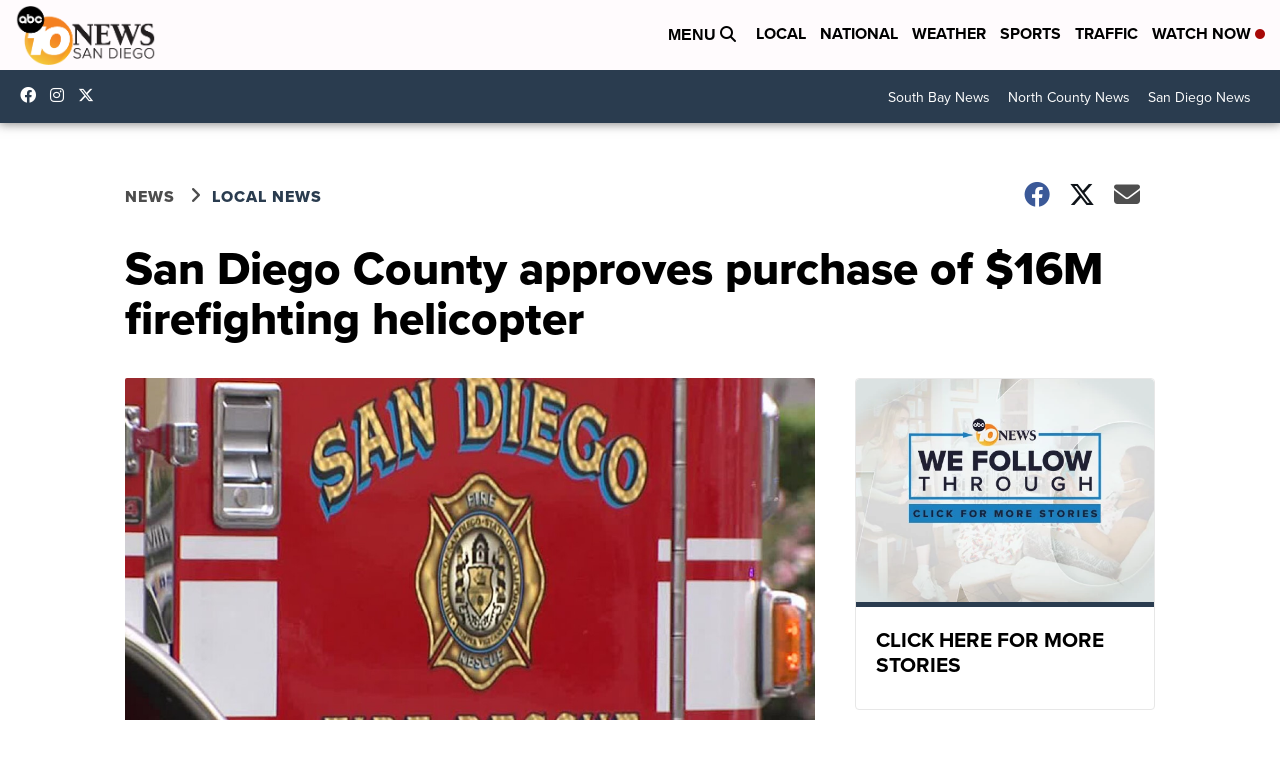

--- FILE ---
content_type: text/html; charset=utf-8
request_url: https://www.google.com/recaptcha/api2/aframe
body_size: 265
content:
<!DOCTYPE HTML><html><head><meta http-equiv="content-type" content="text/html; charset=UTF-8"></head><body><script nonce="pkWt3syI7mlUop77t9jNbw">/** Anti-fraud and anti-abuse applications only. See google.com/recaptcha */ try{var clients={'sodar':'https://pagead2.googlesyndication.com/pagead/sodar?'};window.addEventListener("message",function(a){try{if(a.source===window.parent){var b=JSON.parse(a.data);var c=clients[b['id']];if(c){var d=document.createElement('img');d.src=c+b['params']+'&rc='+(localStorage.getItem("rc::a")?sessionStorage.getItem("rc::b"):"");window.document.body.appendChild(d);sessionStorage.setItem("rc::e",parseInt(sessionStorage.getItem("rc::e")||0)+1);localStorage.setItem("rc::h",'1769265695866');}}}catch(b){}});window.parent.postMessage("_grecaptcha_ready", "*");}catch(b){}</script></body></html>